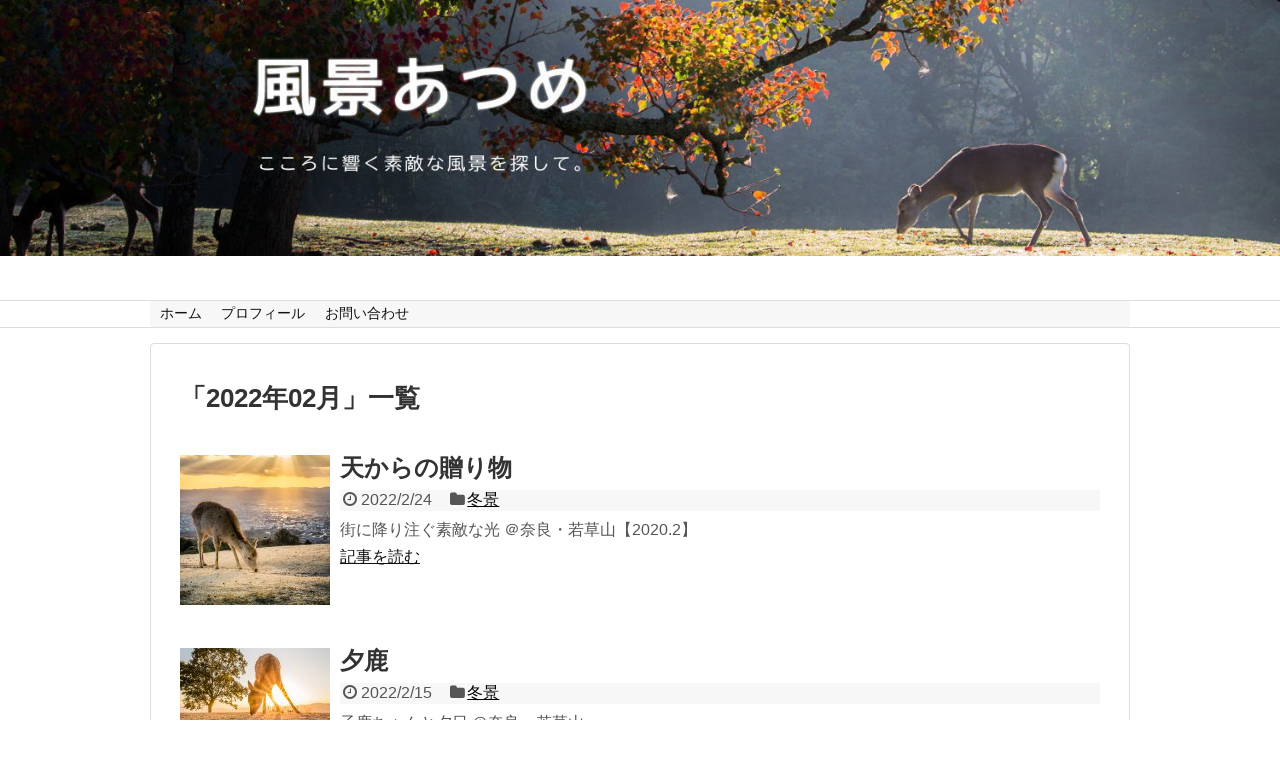

--- FILE ---
content_type: text/html; charset=UTF-8
request_url: https://fukei-atsume.com/2022/02/
body_size: 13313
content:
<!DOCTYPE html>
<html lang="ja">
<head>
<meta name="google-site-verification" content="kIhxT-GXTJGv--hfT9T0ajHzhbYmaGy83lKME7Tpa7U" />
<meta charset="UTF-8">
  <meta name="viewport" content="width=1280, maximum-scale=1, user-scalable=yes">
<link rel="alternate" type="application/rss+xml" title="風景あつめ【フォトブログ】 RSS Feed" href="https://fukei-atsume.com/feed/" />
<link rel="pingback" href="https://fukei-atsume.com/xmlrpc.php" />
<meta name="robots" content="noindex,follow">
<!-- OGP -->
<meta property="og:type" content="website">
<meta property="og:description" content="こころに響く素敵な風景を探して。">
<meta property="og:title" content="風景あつめ【フォトブログ】">
<meta property="og:url" content="https://fukei-atsume.com">
<meta property="og:site_name" content="風景あつめ【フォトブログ】">
<meta property="og:locale" content="ja_JP">
<!-- /OGP -->
<!-- Twitter Card -->
<meta name="twitter:card" content="summary">
<meta name="twitter:description" content="こころに響く素敵な風景を探して。">
<meta name="twitter:title" content="風景あつめ【フォトブログ】">
<meta name="twitter:url" content="https://fukei-atsume.com">
<meta name="twitter:domain" content="fukei-atsume.com">
<!-- /Twitter Card -->

<title>2022年2月  |  風景あつめ【フォトブログ】</title>
<meta name='robots' content='max-image-preview:large' />
	<style>img:is([sizes="auto" i], [sizes^="auto," i]) { contain-intrinsic-size: 3000px 1500px }</style>
	<link rel='dns-prefetch' href='//secure.gravatar.com' />
<link rel='dns-prefetch' href='//stats.wp.com' />
<link rel='dns-prefetch' href='//v0.wordpress.com' />
<link rel="alternate" type="application/rss+xml" title="風景あつめ【フォトブログ】 &raquo; フィード" href="https://fukei-atsume.com/feed/" />
<link rel="alternate" type="application/rss+xml" title="風景あつめ【フォトブログ】 &raquo; コメントフィード" href="https://fukei-atsume.com/comments/feed/" />
<script type="text/javascript" id="wpp-js" src="https://fukei-atsume.com/wp-content/plugins/wordpress-popular-posts/assets/js/wpp.min.js?ver=7.2.0" data-sampling="0" data-sampling-rate="100" data-api-url="https://fukei-atsume.com/wp-json/wordpress-popular-posts" data-post-id="0" data-token="89914ff1a4" data-lang="0" data-debug="0"></script>
<script type="text/javascript">
/* <![CDATA[ */
window._wpemojiSettings = {"baseUrl":"https:\/\/s.w.org\/images\/core\/emoji\/15.0.3\/72x72\/","ext":".png","svgUrl":"https:\/\/s.w.org\/images\/core\/emoji\/15.0.3\/svg\/","svgExt":".svg","source":{"concatemoji":"https:\/\/fukei-atsume.com\/wp-includes\/js\/wp-emoji-release.min.js"}};
/*! This file is auto-generated */
!function(i,n){var o,s,e;function c(e){try{var t={supportTests:e,timestamp:(new Date).valueOf()};sessionStorage.setItem(o,JSON.stringify(t))}catch(e){}}function p(e,t,n){e.clearRect(0,0,e.canvas.width,e.canvas.height),e.fillText(t,0,0);var t=new Uint32Array(e.getImageData(0,0,e.canvas.width,e.canvas.height).data),r=(e.clearRect(0,0,e.canvas.width,e.canvas.height),e.fillText(n,0,0),new Uint32Array(e.getImageData(0,0,e.canvas.width,e.canvas.height).data));return t.every(function(e,t){return e===r[t]})}function u(e,t,n){switch(t){case"flag":return n(e,"\ud83c\udff3\ufe0f\u200d\u26a7\ufe0f","\ud83c\udff3\ufe0f\u200b\u26a7\ufe0f")?!1:!n(e,"\ud83c\uddfa\ud83c\uddf3","\ud83c\uddfa\u200b\ud83c\uddf3")&&!n(e,"\ud83c\udff4\udb40\udc67\udb40\udc62\udb40\udc65\udb40\udc6e\udb40\udc67\udb40\udc7f","\ud83c\udff4\u200b\udb40\udc67\u200b\udb40\udc62\u200b\udb40\udc65\u200b\udb40\udc6e\u200b\udb40\udc67\u200b\udb40\udc7f");case"emoji":return!n(e,"\ud83d\udc26\u200d\u2b1b","\ud83d\udc26\u200b\u2b1b")}return!1}function f(e,t,n){var r="undefined"!=typeof WorkerGlobalScope&&self instanceof WorkerGlobalScope?new OffscreenCanvas(300,150):i.createElement("canvas"),a=r.getContext("2d",{willReadFrequently:!0}),o=(a.textBaseline="top",a.font="600 32px Arial",{});return e.forEach(function(e){o[e]=t(a,e,n)}),o}function t(e){var t=i.createElement("script");t.src=e,t.defer=!0,i.head.appendChild(t)}"undefined"!=typeof Promise&&(o="wpEmojiSettingsSupports",s=["flag","emoji"],n.supports={everything:!0,everythingExceptFlag:!0},e=new Promise(function(e){i.addEventListener("DOMContentLoaded",e,{once:!0})}),new Promise(function(t){var n=function(){try{var e=JSON.parse(sessionStorage.getItem(o));if("object"==typeof e&&"number"==typeof e.timestamp&&(new Date).valueOf()<e.timestamp+604800&&"object"==typeof e.supportTests)return e.supportTests}catch(e){}return null}();if(!n){if("undefined"!=typeof Worker&&"undefined"!=typeof OffscreenCanvas&&"undefined"!=typeof URL&&URL.createObjectURL&&"undefined"!=typeof Blob)try{var e="postMessage("+f.toString()+"("+[JSON.stringify(s),u.toString(),p.toString()].join(",")+"));",r=new Blob([e],{type:"text/javascript"}),a=new Worker(URL.createObjectURL(r),{name:"wpTestEmojiSupports"});return void(a.onmessage=function(e){c(n=e.data),a.terminate(),t(n)})}catch(e){}c(n=f(s,u,p))}t(n)}).then(function(e){for(var t in e)n.supports[t]=e[t],n.supports.everything=n.supports.everything&&n.supports[t],"flag"!==t&&(n.supports.everythingExceptFlag=n.supports.everythingExceptFlag&&n.supports[t]);n.supports.everythingExceptFlag=n.supports.everythingExceptFlag&&!n.supports.flag,n.DOMReady=!1,n.readyCallback=function(){n.DOMReady=!0}}).then(function(){return e}).then(function(){var e;n.supports.everything||(n.readyCallback(),(e=n.source||{}).concatemoji?t(e.concatemoji):e.wpemoji&&e.twemoji&&(t(e.twemoji),t(e.wpemoji)))}))}((window,document),window._wpemojiSettings);
/* ]]> */
</script>
<link rel='stylesheet' id='simplicity-style-css' href='https://fukei-atsume.com/wp-content/themes/simplicity2/style.css' type='text/css' media='all' />
<link rel='stylesheet' id='responsive-style-css' href='https://fukei-atsume.com/wp-content/themes/simplicity2/css/responsive-pc.css' type='text/css' media='all' />
<link rel='stylesheet' id='skin-style-css' href='https://fukei-atsume.com/wp-content/themes/simplicity2/skins/1culum/style.css' type='text/css' media='all' />
<link rel='stylesheet' id='font-awesome-style-css' href='https://fukei-atsume.com/wp-content/themes/simplicity2/webfonts/css/font-awesome.min.css' type='text/css' media='all' />
<link rel='stylesheet' id='icomoon-style-css' href='https://fukei-atsume.com/wp-content/themes/simplicity2/webfonts/icomoon/style.css' type='text/css' media='all' />
<link rel='stylesheet' id='extension-style-css' href='https://fukei-atsume.com/wp-content/themes/simplicity2/css/extension.css' type='text/css' media='all' />
<style id='extension-style-inline-css' type='text/css'>
#navi ul{border-width:0}#navi{background-color:;border:1px solid #ddd;border-width:1px 0}@media screen and (max-width:1110px){#navi{background-color:transparent}}#h-top{min-height:300px}#s{border-radius:25px}#s:focus{outline:0} #header{background-image:url(https://fukei-atsume.com/wp-content/uploads/2020/09/blog-title-header-1.jpg);background-position:0 0;background-size:100% auto;background-repeat:no-repeat}@media screen and (max-width:1110px){#navi{background-color:}} #header .alignleft{text-align:center;max-width:none}#h-top #site-title a{margin-right:0}#site-description{margin-right:0}#header .alignright{display:none} #sidebar{background-color:#fff;padding:5px 8px;border-radius:4px;border:1px solid #ddd}@media screen and (max-width:639px){.article br{display:block}}
</style>
<link rel='stylesheet' id='child-style-css' href='https://fukei-atsume.com/wp-content/themes/simplicity2-child/style.css' type='text/css' media='all' />
<link rel='stylesheet' id='print-style-css' href='https://fukei-atsume.com/wp-content/themes/simplicity2/css/print.css' type='text/css' media='print' />
<style id='wp-emoji-styles-inline-css' type='text/css'>

	img.wp-smiley, img.emoji {
		display: inline !important;
		border: none !important;
		box-shadow: none !important;
		height: 1em !important;
		width: 1em !important;
		margin: 0 0.07em !important;
		vertical-align: -0.1em !important;
		background: none !important;
		padding: 0 !important;
	}
</style>
<link rel='stylesheet' id='wp-block-library-css' href='https://fukei-atsume.com/wp-includes/css/dist/block-library/style.min.css' type='text/css' media='all' />
<link rel='stylesheet' id='mediaelement-css' href='https://fukei-atsume.com/wp-includes/js/mediaelement/mediaelementplayer-legacy.min.css' type='text/css' media='all' />
<link rel='stylesheet' id='wp-mediaelement-css' href='https://fukei-atsume.com/wp-includes/js/mediaelement/wp-mediaelement.min.css' type='text/css' media='all' />
<style id='jetpack-sharing-buttons-style-inline-css' type='text/css'>
.jetpack-sharing-buttons__services-list{display:flex;flex-direction:row;flex-wrap:wrap;gap:0;list-style-type:none;margin:5px;padding:0}.jetpack-sharing-buttons__services-list.has-small-icon-size{font-size:12px}.jetpack-sharing-buttons__services-list.has-normal-icon-size{font-size:16px}.jetpack-sharing-buttons__services-list.has-large-icon-size{font-size:24px}.jetpack-sharing-buttons__services-list.has-huge-icon-size{font-size:36px}@media print{.jetpack-sharing-buttons__services-list{display:none!important}}.editor-styles-wrapper .wp-block-jetpack-sharing-buttons{gap:0;padding-inline-start:0}ul.jetpack-sharing-buttons__services-list.has-background{padding:1.25em 2.375em}
</style>
<style id='classic-theme-styles-inline-css' type='text/css'>
/*! This file is auto-generated */
.wp-block-button__link{color:#fff;background-color:#32373c;border-radius:9999px;box-shadow:none;text-decoration:none;padding:calc(.667em + 2px) calc(1.333em + 2px);font-size:1.125em}.wp-block-file__button{background:#32373c;color:#fff;text-decoration:none}
</style>
<style id='global-styles-inline-css' type='text/css'>
:root{--wp--preset--aspect-ratio--square: 1;--wp--preset--aspect-ratio--4-3: 4/3;--wp--preset--aspect-ratio--3-4: 3/4;--wp--preset--aspect-ratio--3-2: 3/2;--wp--preset--aspect-ratio--2-3: 2/3;--wp--preset--aspect-ratio--16-9: 16/9;--wp--preset--aspect-ratio--9-16: 9/16;--wp--preset--color--black: #000000;--wp--preset--color--cyan-bluish-gray: #abb8c3;--wp--preset--color--white: #ffffff;--wp--preset--color--pale-pink: #f78da7;--wp--preset--color--vivid-red: #cf2e2e;--wp--preset--color--luminous-vivid-orange: #ff6900;--wp--preset--color--luminous-vivid-amber: #fcb900;--wp--preset--color--light-green-cyan: #7bdcb5;--wp--preset--color--vivid-green-cyan: #00d084;--wp--preset--color--pale-cyan-blue: #8ed1fc;--wp--preset--color--vivid-cyan-blue: #0693e3;--wp--preset--color--vivid-purple: #9b51e0;--wp--preset--gradient--vivid-cyan-blue-to-vivid-purple: linear-gradient(135deg,rgba(6,147,227,1) 0%,rgb(155,81,224) 100%);--wp--preset--gradient--light-green-cyan-to-vivid-green-cyan: linear-gradient(135deg,rgb(122,220,180) 0%,rgb(0,208,130) 100%);--wp--preset--gradient--luminous-vivid-amber-to-luminous-vivid-orange: linear-gradient(135deg,rgba(252,185,0,1) 0%,rgba(255,105,0,1) 100%);--wp--preset--gradient--luminous-vivid-orange-to-vivid-red: linear-gradient(135deg,rgba(255,105,0,1) 0%,rgb(207,46,46) 100%);--wp--preset--gradient--very-light-gray-to-cyan-bluish-gray: linear-gradient(135deg,rgb(238,238,238) 0%,rgb(169,184,195) 100%);--wp--preset--gradient--cool-to-warm-spectrum: linear-gradient(135deg,rgb(74,234,220) 0%,rgb(151,120,209) 20%,rgb(207,42,186) 40%,rgb(238,44,130) 60%,rgb(251,105,98) 80%,rgb(254,248,76) 100%);--wp--preset--gradient--blush-light-purple: linear-gradient(135deg,rgb(255,206,236) 0%,rgb(152,150,240) 100%);--wp--preset--gradient--blush-bordeaux: linear-gradient(135deg,rgb(254,205,165) 0%,rgb(254,45,45) 50%,rgb(107,0,62) 100%);--wp--preset--gradient--luminous-dusk: linear-gradient(135deg,rgb(255,203,112) 0%,rgb(199,81,192) 50%,rgb(65,88,208) 100%);--wp--preset--gradient--pale-ocean: linear-gradient(135deg,rgb(255,245,203) 0%,rgb(182,227,212) 50%,rgb(51,167,181) 100%);--wp--preset--gradient--electric-grass: linear-gradient(135deg,rgb(202,248,128) 0%,rgb(113,206,126) 100%);--wp--preset--gradient--midnight: linear-gradient(135deg,rgb(2,3,129) 0%,rgb(40,116,252) 100%);--wp--preset--font-size--small: 13px;--wp--preset--font-size--medium: 20px;--wp--preset--font-size--large: 36px;--wp--preset--font-size--x-large: 42px;--wp--preset--spacing--20: 0.44rem;--wp--preset--spacing--30: 0.67rem;--wp--preset--spacing--40: 1rem;--wp--preset--spacing--50: 1.5rem;--wp--preset--spacing--60: 2.25rem;--wp--preset--spacing--70: 3.38rem;--wp--preset--spacing--80: 5.06rem;--wp--preset--shadow--natural: 6px 6px 9px rgba(0, 0, 0, 0.2);--wp--preset--shadow--deep: 12px 12px 50px rgba(0, 0, 0, 0.4);--wp--preset--shadow--sharp: 6px 6px 0px rgba(0, 0, 0, 0.2);--wp--preset--shadow--outlined: 6px 6px 0px -3px rgba(255, 255, 255, 1), 6px 6px rgba(0, 0, 0, 1);--wp--preset--shadow--crisp: 6px 6px 0px rgba(0, 0, 0, 1);}:where(.is-layout-flex){gap: 0.5em;}:where(.is-layout-grid){gap: 0.5em;}body .is-layout-flex{display: flex;}.is-layout-flex{flex-wrap: wrap;align-items: center;}.is-layout-flex > :is(*, div){margin: 0;}body .is-layout-grid{display: grid;}.is-layout-grid > :is(*, div){margin: 0;}:where(.wp-block-columns.is-layout-flex){gap: 2em;}:where(.wp-block-columns.is-layout-grid){gap: 2em;}:where(.wp-block-post-template.is-layout-flex){gap: 1.25em;}:where(.wp-block-post-template.is-layout-grid){gap: 1.25em;}.has-black-color{color: var(--wp--preset--color--black) !important;}.has-cyan-bluish-gray-color{color: var(--wp--preset--color--cyan-bluish-gray) !important;}.has-white-color{color: var(--wp--preset--color--white) !important;}.has-pale-pink-color{color: var(--wp--preset--color--pale-pink) !important;}.has-vivid-red-color{color: var(--wp--preset--color--vivid-red) !important;}.has-luminous-vivid-orange-color{color: var(--wp--preset--color--luminous-vivid-orange) !important;}.has-luminous-vivid-amber-color{color: var(--wp--preset--color--luminous-vivid-amber) !important;}.has-light-green-cyan-color{color: var(--wp--preset--color--light-green-cyan) !important;}.has-vivid-green-cyan-color{color: var(--wp--preset--color--vivid-green-cyan) !important;}.has-pale-cyan-blue-color{color: var(--wp--preset--color--pale-cyan-blue) !important;}.has-vivid-cyan-blue-color{color: var(--wp--preset--color--vivid-cyan-blue) !important;}.has-vivid-purple-color{color: var(--wp--preset--color--vivid-purple) !important;}.has-black-background-color{background-color: var(--wp--preset--color--black) !important;}.has-cyan-bluish-gray-background-color{background-color: var(--wp--preset--color--cyan-bluish-gray) !important;}.has-white-background-color{background-color: var(--wp--preset--color--white) !important;}.has-pale-pink-background-color{background-color: var(--wp--preset--color--pale-pink) !important;}.has-vivid-red-background-color{background-color: var(--wp--preset--color--vivid-red) !important;}.has-luminous-vivid-orange-background-color{background-color: var(--wp--preset--color--luminous-vivid-orange) !important;}.has-luminous-vivid-amber-background-color{background-color: var(--wp--preset--color--luminous-vivid-amber) !important;}.has-light-green-cyan-background-color{background-color: var(--wp--preset--color--light-green-cyan) !important;}.has-vivid-green-cyan-background-color{background-color: var(--wp--preset--color--vivid-green-cyan) !important;}.has-pale-cyan-blue-background-color{background-color: var(--wp--preset--color--pale-cyan-blue) !important;}.has-vivid-cyan-blue-background-color{background-color: var(--wp--preset--color--vivid-cyan-blue) !important;}.has-vivid-purple-background-color{background-color: var(--wp--preset--color--vivid-purple) !important;}.has-black-border-color{border-color: var(--wp--preset--color--black) !important;}.has-cyan-bluish-gray-border-color{border-color: var(--wp--preset--color--cyan-bluish-gray) !important;}.has-white-border-color{border-color: var(--wp--preset--color--white) !important;}.has-pale-pink-border-color{border-color: var(--wp--preset--color--pale-pink) !important;}.has-vivid-red-border-color{border-color: var(--wp--preset--color--vivid-red) !important;}.has-luminous-vivid-orange-border-color{border-color: var(--wp--preset--color--luminous-vivid-orange) !important;}.has-luminous-vivid-amber-border-color{border-color: var(--wp--preset--color--luminous-vivid-amber) !important;}.has-light-green-cyan-border-color{border-color: var(--wp--preset--color--light-green-cyan) !important;}.has-vivid-green-cyan-border-color{border-color: var(--wp--preset--color--vivid-green-cyan) !important;}.has-pale-cyan-blue-border-color{border-color: var(--wp--preset--color--pale-cyan-blue) !important;}.has-vivid-cyan-blue-border-color{border-color: var(--wp--preset--color--vivid-cyan-blue) !important;}.has-vivid-purple-border-color{border-color: var(--wp--preset--color--vivid-purple) !important;}.has-vivid-cyan-blue-to-vivid-purple-gradient-background{background: var(--wp--preset--gradient--vivid-cyan-blue-to-vivid-purple) !important;}.has-light-green-cyan-to-vivid-green-cyan-gradient-background{background: var(--wp--preset--gradient--light-green-cyan-to-vivid-green-cyan) !important;}.has-luminous-vivid-amber-to-luminous-vivid-orange-gradient-background{background: var(--wp--preset--gradient--luminous-vivid-amber-to-luminous-vivid-orange) !important;}.has-luminous-vivid-orange-to-vivid-red-gradient-background{background: var(--wp--preset--gradient--luminous-vivid-orange-to-vivid-red) !important;}.has-very-light-gray-to-cyan-bluish-gray-gradient-background{background: var(--wp--preset--gradient--very-light-gray-to-cyan-bluish-gray) !important;}.has-cool-to-warm-spectrum-gradient-background{background: var(--wp--preset--gradient--cool-to-warm-spectrum) !important;}.has-blush-light-purple-gradient-background{background: var(--wp--preset--gradient--blush-light-purple) !important;}.has-blush-bordeaux-gradient-background{background: var(--wp--preset--gradient--blush-bordeaux) !important;}.has-luminous-dusk-gradient-background{background: var(--wp--preset--gradient--luminous-dusk) !important;}.has-pale-ocean-gradient-background{background: var(--wp--preset--gradient--pale-ocean) !important;}.has-electric-grass-gradient-background{background: var(--wp--preset--gradient--electric-grass) !important;}.has-midnight-gradient-background{background: var(--wp--preset--gradient--midnight) !important;}.has-small-font-size{font-size: var(--wp--preset--font-size--small) !important;}.has-medium-font-size{font-size: var(--wp--preset--font-size--medium) !important;}.has-large-font-size{font-size: var(--wp--preset--font-size--large) !important;}.has-x-large-font-size{font-size: var(--wp--preset--font-size--x-large) !important;}
:where(.wp-block-post-template.is-layout-flex){gap: 1.25em;}:where(.wp-block-post-template.is-layout-grid){gap: 1.25em;}
:where(.wp-block-columns.is-layout-flex){gap: 2em;}:where(.wp-block-columns.is-layout-grid){gap: 2em;}
:root :where(.wp-block-pullquote){font-size: 1.5em;line-height: 1.6;}
</style>
<link rel='stylesheet' id='contact-form-7-css' href='https://fukei-atsume.com/wp-content/plugins/contact-form-7/includes/css/styles.css' type='text/css' media='all' />
<link rel='stylesheet' id='ctf_styles-css' href='https://fukei-atsume.com/wp-content/plugins/custom-twitter-feeds/css/ctf-styles.min.css' type='text/css' media='all' />
<link rel='stylesheet' id='wordpress-popular-posts-css-css' href='https://fukei-atsume.com/wp-content/plugins/wordpress-popular-posts/assets/css/wpp.css' type='text/css' media='all' />
<link rel='stylesheet' id='fancybox-css' href='https://fukei-atsume.com/wp-content/plugins/easy-fancybox/fancybox/1.5.4/jquery.fancybox.min.css' type='text/css' media='screen' />
<style id='fancybox-inline-css' type='text/css'>
#fancybox-outer{background:#ffffff}#fancybox-content{background:#ffffff;border-color:#ffffff;color:#000000;}#fancybox-title,#fancybox-title-float-main{color:#fff}
</style>
<script type="text/javascript" src="https://fukei-atsume.com/wp-includes/js/jquery/jquery.min.js" id="jquery-core-js"></script>
<script type="text/javascript" src="https://fukei-atsume.com/wp-includes/js/jquery/jquery-migrate.min.js" id="jquery-migrate-js"></script>
	<style>img#wpstats{display:none}</style>
		            <style id="wpp-loading-animation-styles">@-webkit-keyframes bgslide{from{background-position-x:0}to{background-position-x:-200%}}@keyframes bgslide{from{background-position-x:0}to{background-position-x:-200%}}.wpp-widget-block-placeholder,.wpp-shortcode-placeholder{margin:0 auto;width:60px;height:3px;background:#dd3737;background:linear-gradient(90deg,#dd3737 0%,#571313 10%,#dd3737 100%);background-size:200% auto;border-radius:3px;-webkit-animation:bgslide 1s infinite linear;animation:bgslide 1s infinite linear}</style>
            <link rel="shortcut icon" type="image/x-icon" href="http://fukei-atsume.com/wp-content/uploads/2017/06/favicon.ico" />

<!-- Jetpack Open Graph Tags -->
<meta property="og:type" content="website" />
<meta property="og:title" content="2022年2月  |  風景あつめ【フォトブログ】" />
<meta property="og:site_name" content="風景あつめ【フォトブログ】" />
<meta property="og:image" content="https://fukei-atsume.com/wp-content/uploads/2020/06/cropped-ff7ff3be4fedce6710ef7be97c67e55e-1.png" />
<meta property="og:image:width" content="512" />
<meta property="og:image:height" content="512" />
<meta property="og:image:alt" content="風景あつめ　サイトアイコン" />
<meta property="og:locale" content="ja_JP" />

<!-- End Jetpack Open Graph Tags -->
<link rel="icon" href="https://fukei-atsume.com/wp-content/uploads/2020/06/cropped-ff7ff3be4fedce6710ef7be97c67e55e-1-32x32.png" sizes="32x32" />
<link rel="icon" href="https://fukei-atsume.com/wp-content/uploads/2020/06/cropped-ff7ff3be4fedce6710ef7be97c67e55e-1-192x192.png" sizes="192x192" />
<link rel="apple-touch-icon" href="https://fukei-atsume.com/wp-content/uploads/2020/06/cropped-ff7ff3be4fedce6710ef7be97c67e55e-1-180x180.png" />
<meta name="msapplication-TileImage" content="https://fukei-atsume.com/wp-content/uploads/2020/06/cropped-ff7ff3be4fedce6710ef7be97c67e55e-1-270x270.png" />
		<style type="text/css" id="wp-custom-css">
			/*
ここに独自の CSS を追加することができます。

詳しくは上のヘルプアイコンをクリックしてください。
*/
/*サイトタイトルの非表示*/
#site-title, #site-description {
  display: none;
}
/* キャッチフレーズの非表示 */
#site-description{
display:none;
}
/*ブログ幅変更*/
#header-in, #navi-in, #body-in, #footer-in{
  width: 980px;
}
#main {
  width: 980px;
}
		</style>
		</head>
  <body class="archive date" itemscope itemtype="http://schema.org/WebPage">
    <div id="container">

      <!-- header -->
      <header itemscope itemtype="http://schema.org/WPHeader">
        <div id="header" class="clearfix">
          <div id="header-in">

                        <div id="h-top">
              <!-- モバイルメニュー表示用のボタン -->
<div id="mobile-menu">
  <a id="mobile-menu-toggle" href="#"><span class="fa fa-bars fa-2x"></span></a>
</div>

              <div class="alignleft top-title-catchphrase">
                <!-- サイトのタイトル -->
<p id="site-title" itemscope itemtype="http://schema.org/Organization">
  <a href="https://fukei-atsume.com/">風景あつめ【フォトブログ】</a></p>
<!-- サイトの概要 -->
<p id="site-description">
  こころに響く素敵な風景を探して。</p>
              </div>

              <div class="alignright top-sns-follows">
                                                              </div>

            </div><!-- /#h-top -->
          </div><!-- /#header-in -->
        </div><!-- /#header -->
      </header>

      <!-- Navigation -->
<nav itemscope itemtype="http://schema.org/SiteNavigationElement">
  <div id="navi">
      	<div id="navi-in">
      <div class="menu-%e3%83%97%e3%83%ad%e3%83%95%e3%82%a3%e3%83%bc%e3%83%ab-container"><ul id="menu-%e3%83%97%e3%83%ad%e3%83%95%e3%82%a3%e3%83%bc%e3%83%ab" class="menu"><li id="menu-item-97" class="menu-item menu-item-type-custom menu-item-object-custom menu-item-home menu-item-97"><a href="https://fukei-atsume.com/">ホーム</a></li>
<li id="menu-item-93" class="menu-item menu-item-type-post_type menu-item-object-page menu-item-93"><a href="https://fukei-atsume.com/profile/">プロフィール</a></li>
<li id="menu-item-96" class="menu-item menu-item-type-post_type menu-item-object-page menu-item-96"><a href="https://fukei-atsume.com/contact/">お問い合わせ</a></li>
</ul></div>    </div><!-- /#navi-in -->
  </div><!-- /#navi -->
</nav>
<!-- /Navigation -->
      <!-- 本体部分 -->
      <div id="body">
        <div id="body-in" class="cf">

          
          <!-- main -->
          <main itemscope itemprop="mainContentOfPage">
            <div id="main" itemscope itemtype="http://schema.org/Blog">



  <h1 id="archive-title"><span class="archive-title-pb">「</span><span class="archive-title-text">2022年02月</span><span class="archive-title-pa">」</span><span class="archive-title-list-text">一覧</span></h1>






<div id="list">
<!-- 記事一覧 -->
<article id="post-4250" class="entry cf entry-card post-4250 post type-post status-publish format-standard has-post-thumbnail category-121">
  <figure class="entry-thumb">
                  <a href="https://fukei-atsume.com/tenkaranookurimono/" class="entry-image entry-image-link" title="天からの贈り物"><img width="150" height="150" src="https://fukei-atsume.com/wp-content/uploads/2022/02/IMG_6215-2-150x150.jpg" class="entry-thumnail wp-post-image" alt="" decoding="async" srcset="https://fukei-atsume.com/wp-content/uploads/2022/02/IMG_6215-2-150x150.jpg 150w, https://fukei-atsume.com/wp-content/uploads/2022/02/IMG_6215-2-100x100.jpg 100w" sizes="(max-width: 150px) 100vw, 150px" /></a>
            </figure><!-- /.entry-thumb -->

  <div class="entry-card-content">
  <header>
    <h2><a href="https://fukei-atsume.com/tenkaranookurimono/" class="entry-title entry-title-link" title="天からの贈り物">天からの贈り物</a></h2>
    <p class="post-meta">
            <span class="post-date"><span class="fa fa-clock-o fa-fw"></span><span class="published">2022/2/24</span></span>
      
      <span class="category"><span class="fa fa-folder fa-fw"></span><a href="https://fukei-atsume.com/category/%e5%86%ac%e6%99%af/" rel="category tag">冬景</a></span>

      
      
    </p><!-- /.post-meta -->
      </header>
  <p class="entry-snippet">




街に降り注ぐ素敵な光



＠奈良・若草山【2020.2】
</p>

    <footer>
    <p class="entry-read"><a href="https://fukei-atsume.com/tenkaranookurimono/" class="entry-read-link">記事を読む</a></p>
  </footer>
  
</div><!-- /.entry-card-content -->
</article><article id="post-4247" class="entry cf entry-card post-4247 post type-post status-publish format-standard has-post-thumbnail category-121 tag-yukei">
  <figure class="entry-thumb">
                  <a href="https://fukei-atsume.com/yushika/" class="entry-image entry-image-link" title="夕鹿"><img width="150" height="150" src="https://fukei-atsume.com/wp-content/uploads/2022/02/IMG_3854-2-150x150.jpg" class="entry-thumnail wp-post-image" alt="" decoding="async" srcset="https://fukei-atsume.com/wp-content/uploads/2022/02/IMG_3854-2-150x150.jpg 150w, https://fukei-atsume.com/wp-content/uploads/2022/02/IMG_3854-2-100x100.jpg 100w" sizes="(max-width: 150px) 100vw, 150px" /></a>
            </figure><!-- /.entry-thumb -->

  <div class="entry-card-content">
  <header>
    <h2><a href="https://fukei-atsume.com/yushika/" class="entry-title entry-title-link" title="夕鹿">夕鹿</a></h2>
    <p class="post-meta">
            <span class="post-date"><span class="fa fa-clock-o fa-fw"></span><span class="published">2022/2/15</span></span>
      
      <span class="category"><span class="fa fa-folder fa-fw"></span><a href="https://fukei-atsume.com/category/%e5%86%ac%e6%99%af/" rel="category tag">冬景</a></span>

      
      
    </p><!-- /.post-meta -->
      </header>
  <p class="entry-snippet">




子鹿ちゃんと夕日



＠奈良・若草山
</p>

    <footer>
    <p class="entry-read"><a href="https://fukei-atsume.com/yushika/" class="entry-read-link">記事を読む</a></p>
  </footer>
  
</div><!-- /.entry-card-content -->
</article><article id="post-4244" class="entry cf entry-card post-4244 post type-post status-publish format-standard has-post-thumbnail category-121 tag-7">
  <figure class="entry-thumb">
                  <a href="https://fukei-atsume.com/samukutemotsumetakutemo/" class="entry-image entry-image-link" title="寒くても冷たくても"><img width="150" height="150" src="https://fukei-atsume.com/wp-content/uploads/2022/02/IMG_6983-2-150x150.jpg" class="entry-thumnail wp-post-image" alt="" decoding="async" srcset="https://fukei-atsume.com/wp-content/uploads/2022/02/IMG_6983-2-150x150.jpg 150w, https://fukei-atsume.com/wp-content/uploads/2022/02/IMG_6983-2-100x100.jpg 100w" sizes="(max-width: 150px) 100vw, 150px" /></a>
            </figure><!-- /.entry-thumb -->

  <div class="entry-card-content">
  <header>
    <h2><a href="https://fukei-atsume.com/samukutemotsumetakutemo/" class="entry-title entry-title-link" title="寒くても冷たくても">寒くても冷たくても</a></h2>
    <p class="post-meta">
            <span class="post-date"><span class="fa fa-clock-o fa-fw"></span><span class="published">2022/2/7</span></span>
      
      <span class="category"><span class="fa fa-folder fa-fw"></span><a href="https://fukei-atsume.com/category/%e5%86%ac%e6%99%af/" rel="category tag">冬景</a></span>

      
      
    </p><!-- /.post-meta -->
      </header>
  <p class="entry-snippet">




冷たい空気を優しく包む真冬の朝陽



＠奈良公園
</p>

    <footer>
    <p class="entry-read"><a href="https://fukei-atsume.com/samukutemotsumetakutemo/" class="entry-read-link">記事を読む</a></p>
  </footer>
  
</div><!-- /.entry-card-content -->
</article><article id="post-4241" class="entry cf entry-card post-4241 post type-post status-publish format-standard has-post-thumbnail category-121 tag-7">
  <figure class="entry-thumb">
                  <a href="https://fukei-atsume.com/onko/" class="entry-image entry-image-link" title="温光"><img width="150" height="150" src="https://fukei-atsume.com/wp-content/uploads/2022/02/IMG_6907-2-150x150.jpg" class="entry-thumnail wp-post-image" alt="" decoding="async" loading="lazy" srcset="https://fukei-atsume.com/wp-content/uploads/2022/02/IMG_6907-2-150x150.jpg 150w, https://fukei-atsume.com/wp-content/uploads/2022/02/IMG_6907-2-100x100.jpg 100w" sizes="auto, (max-width: 150px) 100vw, 150px" /></a>
            </figure><!-- /.entry-thumb -->

  <div class="entry-card-content">
  <header>
    <h2><a href="https://fukei-atsume.com/onko/" class="entry-title entry-title-link" title="温光">温光</a></h2>
    <p class="post-meta">
            <span class="post-date"><span class="fa fa-clock-o fa-fw"></span><span class="published">2022/2/2</span></span>
      
      <span class="category"><span class="fa fa-folder fa-fw"></span><a href="https://fukei-atsume.com/category/%e5%86%ac%e6%99%af/" rel="category tag">冬景</a></span>

      
      
    </p><!-- /.post-meta -->
      </header>
  <p class="entry-snippet">




真冬をあたためる朝の光



＠奈良公園
</p>

    <footer>
    <p class="entry-read"><a href="https://fukei-atsume.com/onko/" class="entry-read-link">記事を読む</a></p>
  </footer>
  
</div><!-- /.entry-card-content -->
</article>  <div class="clear"></div>
</div><!-- /#list -->

  <!-- 文章下広告 -->
                  


            </div><!-- /#main -->
          </main>
        <!-- sidebar -->
<div id="sidebar" role="complementary">
    
  <div id="sidebar-widget">
  <!-- ウイジェット -->
  <aside id="text-6" class="widget widget_text">			<div class="textwidget"><p><b><DIV align="center"><span class="shadowbox">当サイトの内容、テキスト、画像等の無断転載・無断使用を固く禁じます。<br clear="left" /></span><br />
Unauthorized copying prohibited.</DIV></b></p>
</div>
		</aside><aside id="text-13" class="widget widget_text">			<div class="textwidget"><div align="center"><a href="https://fukei-atsume.com/">ホームへ戻る</a></div>
</div>
		</aside>  </div>

  
</div><!-- /#sidebar -->
        </div><!-- /#body-in -->
      </div><!-- /#body -->

      <!-- footer -->
      <footer itemscope itemtype="http://schema.org/WPFooter">
        <div id="footer" class="main-footer">
          <div id="footer-in">

                        <div id="footer-widget">
               <div class="footer-left">
               <aside id="text-8" class="widget widget_text"><h3 class="footer_widget_title">このブログについて</h3>			<div class="textwidget"><p>まだ見ぬ素敵な風景をどこまでも追い求め続けていきます。そして、出逢った風景たちをここにコレクションしていこうと思います。</p>
</div>
		</aside><aside id="text-5" class="widget widget_text">			<div class="textwidget"><p><a href="http://fukei-atsume.com/profile/">➡プロフィールはコチラ</a></p>
<p><a href="http://fukei-atsume.com/contact/">➡お問い合わせはコチラ</a><br />
<br /></br></p>
</div>
		</aside><aside id="text-12" class="widget widget_text"><h3 class="footer_widget_title">SNS</h3>			<div class="textwidget"><p>─　twitter　─</p>
</div>
		</aside><aside id="text-10" class="widget widget_text">			<div class="textwidget"><p><a class="twitter-follow-button" href="https://twitter.com/yuno0125a" data-show-count="false">Follow @yuno0125a</a> <script>!function(d,s,id){var js,fjs=d.getElementsByTagName(s)[0],p=/^http:/.test(d.location)?'http':'https';if(!d.getElementById(id)){js=d.createElement(s);js.id=id;js.src=p+'://platform.twitter.com/widgets.js';fjs.parentNode.insertBefore(js,fjs);}}(document, 'script', 'twitter-wjs');</script></p>
</div>
		</aside><aside id="block-4" class="widget widget_block widget_text">
<p>─　instagram　─</p>
</aside><aside id="block-3" class="widget widget_block widget_text">
<p><a href="https://www.instagram.com/yuno0125/"><a href="https://www.instagram.com/yuno0125/#">yuno0125</a></a></p>
</aside>               </div>
               <div class="footer-center">
               <aside id="new_entries-2" class="widget widget_new_entries"><h3 class="footer_widget_title">新着記事</h3><ul class="new-entrys">
<li class="new-entry">
  <div class="new-entry-thumb">
      <a href="https://fukei-atsume.com/post-4478/" class="new-entry-image" title="一緒に"><img width="100" height="100" src="https://fukei-atsume.com/wp-content/uploads/2024/12/1P6A6730-2-100x100.jpg" class="attachment-thumb100 size-thumb100 wp-post-image" alt="" decoding="async" loading="lazy" srcset="https://fukei-atsume.com/wp-content/uploads/2024/12/1P6A6730-2-100x100.jpg 100w, https://fukei-atsume.com/wp-content/uploads/2024/12/1P6A6730-2-150x150.jpg 150w" sizes="auto, (max-width: 100px) 100vw, 100px" /></a>
    </div><!-- /.new-entry-thumb -->

  <div class="new-entry-content">
    <a href="https://fukei-atsume.com/post-4478/" class="new-entry-title" title="一緒に">一緒に</a>
  </div><!-- /.new-entry-content -->

</li><!-- /.new-entry -->
<li class="new-entry">
  <div class="new-entry-thumb">
      <a href="https://fukei-atsume.com/post-4475/" class="new-entry-image" title="移ろいゆくもの"><img width="100" height="100" src="https://fukei-atsume.com/wp-content/uploads/2024/11/1P6A6191-2-100x100.jpg" class="attachment-thumb100 size-thumb100 wp-post-image" alt="" decoding="async" loading="lazy" srcset="https://fukei-atsume.com/wp-content/uploads/2024/11/1P6A6191-2-100x100.jpg 100w, https://fukei-atsume.com/wp-content/uploads/2024/11/1P6A6191-2-150x150.jpg 150w" sizes="auto, (max-width: 100px) 100vw, 100px" /></a>
    </div><!-- /.new-entry-thumb -->

  <div class="new-entry-content">
    <a href="https://fukei-atsume.com/post-4475/" class="new-entry-title" title="移ろいゆくもの">移ろいゆくもの</a>
  </div><!-- /.new-entry-content -->

</li><!-- /.new-entry -->
<li class="new-entry">
  <div class="new-entry-thumb">
      <a href="https://fukei-atsume.com/post-4471/" class="new-entry-image" title="爽秋"><img width="100" height="100" src="https://fukei-atsume.com/wp-content/uploads/2024/11/1P6A6883-2-100x100.jpg" class="attachment-thumb100 size-thumb100 wp-post-image" alt="" decoding="async" loading="lazy" srcset="https://fukei-atsume.com/wp-content/uploads/2024/11/1P6A6883-2-100x100.jpg 100w, https://fukei-atsume.com/wp-content/uploads/2024/11/1P6A6883-2-150x150.jpg 150w" sizes="auto, (max-width: 100px) 100vw, 100px" /></a>
    </div><!-- /.new-entry-thumb -->

  <div class="new-entry-content">
    <a href="https://fukei-atsume.com/post-4471/" class="new-entry-title" title="爽秋">爽秋</a>
  </div><!-- /.new-entry-content -->

</li><!-- /.new-entry -->
<li class="new-entry">
  <div class="new-entry-thumb">
      <a href="https://fukei-atsume.com/post-4467/" class="new-entry-image" title="美相"><img width="100" height="100" src="https://fukei-atsume.com/wp-content/uploads/2024/11/1P6A6153-3-100x100.jpg" class="attachment-thumb100 size-thumb100 wp-post-image" alt="" decoding="async" loading="lazy" srcset="https://fukei-atsume.com/wp-content/uploads/2024/11/1P6A6153-3-100x100.jpg 100w, https://fukei-atsume.com/wp-content/uploads/2024/11/1P6A6153-3-150x150.jpg 150w" sizes="auto, (max-width: 100px) 100vw, 100px" /></a>
    </div><!-- /.new-entry-thumb -->

  <div class="new-entry-content">
    <a href="https://fukei-atsume.com/post-4467/" class="new-entry-title" title="美相">美相</a>
  </div><!-- /.new-entry-content -->

</li><!-- /.new-entry -->
<li class="new-entry">
  <div class="new-entry-thumb">
      <a href="https://fukei-atsume.com/post-4464/" class="new-entry-image" title="決闘"><img width="100" height="100" src="https://fukei-atsume.com/wp-content/uploads/2024/11/1P6A6234-2-100x100.jpg" class="attachment-thumb100 size-thumb100 wp-post-image" alt="" decoding="async" loading="lazy" srcset="https://fukei-atsume.com/wp-content/uploads/2024/11/1P6A6234-2-100x100.jpg 100w, https://fukei-atsume.com/wp-content/uploads/2024/11/1P6A6234-2-150x150.jpg 150w" sizes="auto, (max-width: 100px) 100vw, 100px" /></a>
    </div><!-- /.new-entry-thumb -->

  <div class="new-entry-content">
    <a href="https://fukei-atsume.com/post-4464/" class="new-entry-title" title="決闘">決闘</a>
  </div><!-- /.new-entry-content -->

</li><!-- /.new-entry -->
</ul>
<div class="clear"></div>
</aside>      <aside id="top-posts-2" class="widget widget_top-posts"><h3 class="footer_widget_title">人気記事</h3><ul class='widgets-list-layout no-grav'>
<li><a href="https://fukei-atsume.com/shindo-yakei/" title="【山梨】新道峠・富士山＆夜景撮影" class="bump-view" data-bump-view="tp"><img loading="lazy" width="40" height="40" src="https://i0.wp.com/fukei-atsume.com/wp-content/uploads/2018/11/IMG_0216.jpg?resize=40%2C40&#038;ssl=1" srcset="https://i0.wp.com/fukei-atsume.com/wp-content/uploads/2018/11/IMG_0216.jpg?resize=40%2C40&amp;ssl=1 1x, https://i0.wp.com/fukei-atsume.com/wp-content/uploads/2018/11/IMG_0216.jpg?resize=60%2C60&amp;ssl=1 1.5x, https://i0.wp.com/fukei-atsume.com/wp-content/uploads/2018/11/IMG_0216.jpg?resize=80%2C80&amp;ssl=1 2x, https://i0.wp.com/fukei-atsume.com/wp-content/uploads/2018/11/IMG_0216.jpg?resize=120%2C120&amp;ssl=1 3x, https://i0.wp.com/fukei-atsume.com/wp-content/uploads/2018/11/IMG_0216.jpg?resize=160%2C160&amp;ssl=1 4x" alt="【山梨】新道峠・富士山＆夜景撮影" data-pin-nopin="true" class="widgets-list-layout-blavatar" /></a><div class="widgets-list-layout-links">
								<a href="https://fukei-atsume.com/shindo-yakei/" title="【山梨】新道峠・富士山＆夜景撮影" class="bump-view" data-bump-view="tp">【山梨】新道峠・富士山＆夜景撮影</a>
							</div>
							</li><li><a href="https://fukei-atsume.com/pink-moon/" title="Pink Moon" class="bump-view" data-bump-view="tp"><img loading="lazy" width="40" height="40" src="https://i0.wp.com/fukei-atsume.com/wp-content/uploads/2019/04/IMG_0886.jpg?resize=40%2C40&#038;ssl=1" srcset="https://i0.wp.com/fukei-atsume.com/wp-content/uploads/2019/04/IMG_0886.jpg?resize=40%2C40&amp;ssl=1 1x, https://i0.wp.com/fukei-atsume.com/wp-content/uploads/2019/04/IMG_0886.jpg?resize=60%2C60&amp;ssl=1 1.5x, https://i0.wp.com/fukei-atsume.com/wp-content/uploads/2019/04/IMG_0886.jpg?resize=80%2C80&amp;ssl=1 2x, https://i0.wp.com/fukei-atsume.com/wp-content/uploads/2019/04/IMG_0886.jpg?resize=120%2C120&amp;ssl=1 3x, https://i0.wp.com/fukei-atsume.com/wp-content/uploads/2019/04/IMG_0886.jpg?resize=160%2C160&amp;ssl=1 4x" alt="Pink Moon" data-pin-nopin="true" class="widgets-list-layout-blavatar" /></a><div class="widgets-list-layout-links">
								<a href="https://fukei-atsume.com/pink-moon/" title="Pink Moon" class="bump-view" data-bump-view="tp">Pink Moon</a>
							</div>
							</li><li><a href="https://fukei-atsume.com/fuji-orion/" title="冬の煌めき" class="bump-view" data-bump-view="tp"><img loading="lazy" width="40" height="40" src="https://i0.wp.com/fukei-atsume.com/wp-content/uploads/2020/01/IMG_2730-3.jpg?resize=40%2C40&#038;ssl=1" srcset="https://i0.wp.com/fukei-atsume.com/wp-content/uploads/2020/01/IMG_2730-3.jpg?resize=40%2C40&amp;ssl=1 1x, https://i0.wp.com/fukei-atsume.com/wp-content/uploads/2020/01/IMG_2730-3.jpg?resize=60%2C60&amp;ssl=1 1.5x, https://i0.wp.com/fukei-atsume.com/wp-content/uploads/2020/01/IMG_2730-3.jpg?resize=80%2C80&amp;ssl=1 2x, https://i0.wp.com/fukei-atsume.com/wp-content/uploads/2020/01/IMG_2730-3.jpg?resize=120%2C120&amp;ssl=1 3x, https://i0.wp.com/fukei-atsume.com/wp-content/uploads/2020/01/IMG_2730-3.jpg?resize=160%2C160&amp;ssl=1 4x" alt="冬の煌めき" data-pin-nopin="true" class="widgets-list-layout-blavatar" /></a><div class="widgets-list-layout-links">
								<a href="https://fukei-atsume.com/fuji-orion/" title="冬の煌めき" class="bump-view" data-bump-view="tp">冬の煌めき</a>
							</div>
							</li></ul>
</aside>               </div>
               <div class="footer-right">
               <aside id="categories-5" class="widget widget_categories"><h3 class="footer_widget_title">カテゴリー</h3>
			<ul>
					<li class="cat-item cat-item-118"><a href="https://fukei-atsume.com/category/%e6%98%a5%e6%99%af/">春景</a> (129)
</li>
	<li class="cat-item cat-item-119"><a href="https://fukei-atsume.com/category/%e5%a4%8f%e6%99%af/">夏景</a> (189)
</li>
	<li class="cat-item cat-item-120"><a href="https://fukei-atsume.com/category/%e7%a7%8b%e6%99%af/">秋景</a> (205)
</li>
	<li class="cat-item cat-item-121"><a href="https://fukei-atsume.com/category/%e5%86%ac%e6%99%af/">冬景</a> (115)
</li>
	<li class="cat-item cat-item-105"><a href="https://fukei-atsume.com/category/%e5%8f%97%e8%b3%9e%e3%83%bb%e6%8e%b2%e8%bc%89/">受賞・掲載</a> (19)
</li>
	<li class="cat-item cat-item-122"><a href="https://fukei-atsume.com/category/%e3%81%9d%e3%81%ae%e4%bb%96/">その他</a> (4)
</li>
			</ul>

			</aside><aside id="tag_cloud-3" class="widget widget_tag_cloud"><h3 class="footer_widget_title">タグ</h3><div class="tagcloud"><a href="https://fukei-atsume.com/tag/%e3%83%9d%e3%83%bc%e3%83%88%e3%83%ac%e3%83%bc%e3%83%88/" class="tag-cloud-link tag-link-125 tag-link-position-1" style="font-size: 9.9337016574586pt;" aria-label="ポートレート (6個の項目)">ポートレート</a>
<a href="https://fukei-atsume.com/tag/%e3%83%a2%e3%83%8e%e3%82%af%e3%83%ad/" class="tag-cloud-link tag-link-123 tag-link-position-2" style="font-size: 10.707182320442pt;" aria-label="モノクロ (8個の項目)">モノクロ</a>
<a href="https://fukei-atsume.com/tag/%e5%85%89%e8%8a%92/" class="tag-cloud-link tag-link-18 tag-link-position-3" style="font-size: 15.889502762431pt;" aria-label="光芒 (41個の項目)">光芒</a>
<a href="https://fukei-atsume.com/tag/yukei/" class="tag-cloud-link tag-link-36 tag-link-position-4" style="font-size: 18.519337016575pt;" aria-label="夕景 (90個の項目)">夕景</a>
<a href="https://fukei-atsume.com/tag/%e5%a4%9c%e6%99%af/" class="tag-cloud-link tag-link-85 tag-link-position-5" style="font-size: 20.375690607735pt;" aria-label="夜景 (159個の項目)">夜景</a>
<a href="https://fukei-atsume.com/tag/%e5%b7%a5%e5%a0%b4%e5%a4%9c%e6%99%af/" class="tag-cloud-link tag-link-97 tag-link-position-6" style="font-size: 8pt;" aria-label="工場夜景 (3個の項目)">工場夜景</a>
<a href="https://fukei-atsume.com/tag/%e6%98%9f%e6%99%af/" class="tag-cloud-link tag-link-78 tag-link-position-7" style="font-size: 17.82320441989pt;" aria-label="星景 (73個の項目)">星景</a>
<a href="https://fukei-atsume.com/tag/%e6%9c%9d%e6%99%af/" class="tag-cloud-link tag-link-7 tag-link-position-8" style="font-size: 22pt;" aria-label="朝景 (259個の項目)">朝景</a>
<a href="https://fukei-atsume.com/tag/%e6%b8%93%e8%b0%b7/" class="tag-cloud-link tag-link-108 tag-link-position-9" style="font-size: 13.878453038674pt;" aria-label="渓谷 (22個の項目)">渓谷</a>
<a href="https://fukei-atsume.com/tag/%e6%bb%9d/" class="tag-cloud-link tag-link-48 tag-link-position-10" style="font-size: 13.723756906077pt;" aria-label="滝 (21個の項目)">滝</a>
<a href="https://fukei-atsume.com/tag/%e7%a5%9e%e7%a4%be%e4%bb%8f%e9%96%a3/" class="tag-cloud-link tag-link-124 tag-link-position-11" style="font-size: 15.657458563536pt;" aria-label="神社仏閣 (38個の項目)">神社仏閣</a>
<a href="https://fukei-atsume.com/tag/%e7%b4%85%e8%91%89/" class="tag-cloud-link tag-link-86 tag-link-position-12" style="font-size: 18.674033149171pt;" aria-label="紅葉 (95個の項目)">紅葉</a>
<a href="https://fukei-atsume.com/tag/%e8%8a%b1/" class="tag-cloud-link tag-link-107 tag-link-position-13" style="font-size: 20.60773480663pt;" aria-label="花 (168個の項目)">花</a>
<a href="https://fukei-atsume.com/tag/%e8%99%b9/" class="tag-cloud-link tag-link-62 tag-link-position-14" style="font-size: 10.32044198895pt;" aria-label="虹 (7個の項目)">虹</a>
<a href="https://fukei-atsume.com/tag/%e9%89%84%e9%81%93/" class="tag-cloud-link tag-link-109 tag-link-position-15" style="font-size: 13.414364640884pt;" aria-label="鉄道 (19個の項目)">鉄道</a>
<a href="https://fukei-atsume.com/tag/%e9%9b%b2%e6%b5%b7/" class="tag-cloud-link tag-link-6 tag-link-position-16" style="font-size: 16.353591160221pt;" aria-label="雲海 (47個の項目)">雲海</a></div>
</aside><aside id="archives-2" class="widget widget_archive"><h3 class="footer_widget_title">アーカイブ</h3>
			<ul>
					<li><a href='https://fukei-atsume.com/2024/12/'>2024年12月</a>&nbsp;(1)</li>
	<li><a href='https://fukei-atsume.com/2024/11/'>2024年11月</a>&nbsp;(10)</li>
	<li><a href='https://fukei-atsume.com/2024/04/'>2024年4月</a>&nbsp;(3)</li>
	<li><a href='https://fukei-atsume.com/2023/12/'>2023年12月</a>&nbsp;(1)</li>
	<li><a href='https://fukei-atsume.com/2023/04/'>2023年4月</a>&nbsp;(6)</li>
	<li><a href='https://fukei-atsume.com/2023/03/'>2023年3月</a>&nbsp;(1)</li>
	<li><a href='https://fukei-atsume.com/2023/01/'>2023年1月</a>&nbsp;(1)</li>
	<li><a href='https://fukei-atsume.com/2022/12/'>2022年12月</a>&nbsp;(2)</li>
	<li><a href='https://fukei-atsume.com/2022/11/'>2022年11月</a>&nbsp;(1)</li>
	<li><a href='https://fukei-atsume.com/2022/10/'>2022年10月</a>&nbsp;(3)</li>
	<li><a href='https://fukei-atsume.com/2022/08/'>2022年8月</a>&nbsp;(3)</li>
	<li><a href='https://fukei-atsume.com/2022/07/'>2022年7月</a>&nbsp;(6)</li>
	<li><a href='https://fukei-atsume.com/2022/06/'>2022年6月</a>&nbsp;(3)</li>
	<li><a href='https://fukei-atsume.com/2022/05/'>2022年5月</a>&nbsp;(2)</li>
	<li><a href='https://fukei-atsume.com/2022/04/'>2022年4月</a>&nbsp;(7)</li>
	<li><a href='https://fukei-atsume.com/2022/03/'>2022年3月</a>&nbsp;(2)</li>
	<li><a href='https://fukei-atsume.com/2022/02/' aria-current="page">2022年2月</a>&nbsp;(4)</li>
	<li><a href='https://fukei-atsume.com/2022/01/'>2022年1月</a>&nbsp;(9)</li>
	<li><a href='https://fukei-atsume.com/2021/12/'>2021年12月</a>&nbsp;(3)</li>
	<li><a href='https://fukei-atsume.com/2021/11/'>2021年11月</a>&nbsp;(11)</li>
	<li><a href='https://fukei-atsume.com/2021/10/'>2021年10月</a>&nbsp;(8)</li>
	<li><a href='https://fukei-atsume.com/2021/08/'>2021年8月</a>&nbsp;(1)</li>
	<li><a href='https://fukei-atsume.com/2021/07/'>2021年7月</a>&nbsp;(4)</li>
	<li><a href='https://fukei-atsume.com/2021/06/'>2021年6月</a>&nbsp;(4)</li>
	<li><a href='https://fukei-atsume.com/2021/05/'>2021年5月</a>&nbsp;(5)</li>
	<li><a href='https://fukei-atsume.com/2021/04/'>2021年4月</a>&nbsp;(11)</li>
	<li><a href='https://fukei-atsume.com/2021/03/'>2021年3月</a>&nbsp;(6)</li>
	<li><a href='https://fukei-atsume.com/2021/02/'>2021年2月</a>&nbsp;(5)</li>
	<li><a href='https://fukei-atsume.com/2021/01/'>2021年1月</a>&nbsp;(8)</li>
	<li><a href='https://fukei-atsume.com/2020/12/'>2020年12月</a>&nbsp;(11)</li>
	<li><a href='https://fukei-atsume.com/2020/11/'>2020年11月</a>&nbsp;(16)</li>
	<li><a href='https://fukei-atsume.com/2020/10/'>2020年10月</a>&nbsp;(14)</li>
	<li><a href='https://fukei-atsume.com/2020/09/'>2020年9月</a>&nbsp;(15)</li>
	<li><a href='https://fukei-atsume.com/2020/08/'>2020年8月</a>&nbsp;(11)</li>
	<li><a href='https://fukei-atsume.com/2020/07/'>2020年7月</a>&nbsp;(14)</li>
	<li><a href='https://fukei-atsume.com/2020/06/'>2020年6月</a>&nbsp;(11)</li>
	<li><a href='https://fukei-atsume.com/2020/05/'>2020年5月</a>&nbsp;(7)</li>
	<li><a href='https://fukei-atsume.com/2020/04/'>2020年4月</a>&nbsp;(10)</li>
	<li><a href='https://fukei-atsume.com/2020/03/'>2020年3月</a>&nbsp;(13)</li>
	<li><a href='https://fukei-atsume.com/2020/02/'>2020年2月</a>&nbsp;(9)</li>
	<li><a href='https://fukei-atsume.com/2020/01/'>2020年1月</a>&nbsp;(15)</li>
	<li><a href='https://fukei-atsume.com/2019/12/'>2019年12月</a>&nbsp;(16)</li>
	<li><a href='https://fukei-atsume.com/2019/11/'>2019年11月</a>&nbsp;(19)</li>
	<li><a href='https://fukei-atsume.com/2019/10/'>2019年10月</a>&nbsp;(18)</li>
	<li><a href='https://fukei-atsume.com/2019/09/'>2019年9月</a>&nbsp;(12)</li>
	<li><a href='https://fukei-atsume.com/2019/08/'>2019年8月</a>&nbsp;(15)</li>
	<li><a href='https://fukei-atsume.com/2019/07/'>2019年7月</a>&nbsp;(15)</li>
	<li><a href='https://fukei-atsume.com/2019/06/'>2019年6月</a>&nbsp;(11)</li>
	<li><a href='https://fukei-atsume.com/2019/05/'>2019年5月</a>&nbsp;(13)</li>
	<li><a href='https://fukei-atsume.com/2019/04/'>2019年4月</a>&nbsp;(13)</li>
	<li><a href='https://fukei-atsume.com/2019/03/'>2019年3月</a>&nbsp;(12)</li>
	<li><a href='https://fukei-atsume.com/2019/02/'>2019年2月</a>&nbsp;(10)</li>
	<li><a href='https://fukei-atsume.com/2019/01/'>2019年1月</a>&nbsp;(12)</li>
	<li><a href='https://fukei-atsume.com/2018/12/'>2018年12月</a>&nbsp;(6)</li>
	<li><a href='https://fukei-atsume.com/2018/11/'>2018年11月</a>&nbsp;(20)</li>
	<li><a href='https://fukei-atsume.com/2018/10/'>2018年10月</a>&nbsp;(9)</li>
	<li><a href='https://fukei-atsume.com/2018/09/'>2018年9月</a>&nbsp;(14)</li>
	<li><a href='https://fukei-atsume.com/2018/08/'>2018年8月</a>&nbsp;(10)</li>
	<li><a href='https://fukei-atsume.com/2018/07/'>2018年7月</a>&nbsp;(13)</li>
	<li><a href='https://fukei-atsume.com/2018/06/'>2018年6月</a>&nbsp;(11)</li>
	<li><a href='https://fukei-atsume.com/2018/05/'>2018年5月</a>&nbsp;(10)</li>
	<li><a href='https://fukei-atsume.com/2018/04/'>2018年4月</a>&nbsp;(16)</li>
	<li><a href='https://fukei-atsume.com/2018/03/'>2018年3月</a>&nbsp;(14)</li>
	<li><a href='https://fukei-atsume.com/2018/02/'>2018年2月</a>&nbsp;(11)</li>
	<li><a href='https://fukei-atsume.com/2018/01/'>2018年1月</a>&nbsp;(18)</li>
	<li><a href='https://fukei-atsume.com/2017/12/'>2017年12月</a>&nbsp;(11)</li>
	<li><a href='https://fukei-atsume.com/2017/11/'>2017年11月</a>&nbsp;(13)</li>
	<li><a href='https://fukei-atsume.com/2017/10/'>2017年10月</a>&nbsp;(11)</li>
	<li><a href='https://fukei-atsume.com/2017/09/'>2017年9月</a>&nbsp;(8)</li>
	<li><a href='https://fukei-atsume.com/2017/08/'>2017年8月</a>&nbsp;(11)</li>
	<li><a href='https://fukei-atsume.com/2017/07/'>2017年7月</a>&nbsp;(11)</li>
	<li><a href='https://fukei-atsume.com/2017/06/'>2017年6月</a>&nbsp;(1)</li>
			</ul>

			</aside><aside id="search-2" class="widget widget_search"><form method="get" id="searchform" action="https://fukei-atsume.com/">
	<input type="text" placeholder="ブログ内を検索" name="s" id="s">
	<input type="submit" id="searchsubmit" value="">
</form></aside>               </div>
            </div>
          
          <div class="clear"></div>
            <div id="copyright" class="wrapper">
                            <div id="footer-navi">
                <div id="footer-navi-in">
                  <div class="menu-%e3%83%97%e3%83%ad%e3%83%95%e3%82%a3%e3%83%bc%e3%83%ab-container"><ul id="menu-%e3%83%97%e3%83%ad%e3%83%95%e3%82%a3%e3%83%bc%e3%83%ab-1" class="menu"><li class="menu-item menu-item-type-custom menu-item-object-custom menu-item-home menu-item-97"><a href="https://fukei-atsume.com/">ホーム</a></li>
<li class="menu-item menu-item-type-post_type menu-item-object-page menu-item-93"><a href="https://fukei-atsume.com/profile/">プロフィール</a></li>
<li class="menu-item menu-item-type-post_type menu-item-object-page menu-item-96"><a href="https://fukei-atsume.com/contact/">お問い合わせ</a></li>
</ul></div>                  </div>
              </div>
                            <div class="credit">
                Copyright&copy;  <a href="https://fukei-atsume.com">風景あつめ【フォトブログ】</a> All Rights Reserved.              </div>

                          </div>
        </div><!-- /#footer-in -->
        </div><!-- /#footer -->
      </footer>
      <div id="page-top">
      <a id="move-page-top"><span class="fa fa-arrow-circle-up fa-2x"></span></a>
  
</div>
          </div><!-- /#container -->
    <link rel='stylesheet' id='jetpack-top-posts-widget-css' href='https://fukei-atsume.com/wp-content/plugins/jetpack/modules/widgets/top-posts/style.css' type='text/css' media='all' />
<script src="https://fukei-atsume.com/wp-content/themes/simplicity2/javascript.js" defer></script>
<script src="https://fukei-atsume.com/wp-content/themes/simplicity2-child/javascript.js" defer></script>
<script type="text/javascript" src="https://fukei-atsume.com/wp-includes/js/dist/hooks.min.js" id="wp-hooks-js"></script>
<script type="text/javascript" src="https://fukei-atsume.com/wp-includes/js/dist/i18n.min.js" id="wp-i18n-js"></script>
<script type="text/javascript" id="wp-i18n-js-after">
/* <![CDATA[ */
wp.i18n.setLocaleData( { 'text direction\u0004ltr': [ 'ltr' ] } );
/* ]]> */
</script>
<script type="text/javascript" src="https://fukei-atsume.com/wp-content/plugins/contact-form-7/includes/swv/js/index.js" id="swv-js"></script>
<script type="text/javascript" id="contact-form-7-js-translations">
/* <![CDATA[ */
( function( domain, translations ) {
	var localeData = translations.locale_data[ domain ] || translations.locale_data.messages;
	localeData[""].domain = domain;
	wp.i18n.setLocaleData( localeData, domain );
} )( "contact-form-7", {"translation-revision-date":"2024-11-05 02:21:01+0000","generator":"GlotPress\/4.0.1","domain":"messages","locale_data":{"messages":{"":{"domain":"messages","plural-forms":"nplurals=1; plural=0;","lang":"ja_JP"},"This contact form is placed in the wrong place.":["\u3053\u306e\u30b3\u30f3\u30bf\u30af\u30c8\u30d5\u30a9\u30fc\u30e0\u306f\u9593\u9055\u3063\u305f\u4f4d\u7f6e\u306b\u7f6e\u304b\u308c\u3066\u3044\u307e\u3059\u3002"],"Error:":["\u30a8\u30e9\u30fc:"]}},"comment":{"reference":"includes\/js\/index.js"}} );
/* ]]> */
</script>
<script type="text/javascript" id="contact-form-7-js-before">
/* <![CDATA[ */
var wpcf7 = {
    "api": {
        "root": "https:\/\/fukei-atsume.com\/wp-json\/",
        "namespace": "contact-form-7\/v1"
    }
};
/* ]]> */
</script>
<script type="text/javascript" src="https://fukei-atsume.com/wp-content/plugins/contact-form-7/includes/js/index.js" id="contact-form-7-js"></script>
<script type="text/javascript" src="https://fukei-atsume.com/wp-content/plugins/easy-fancybox/vendor/purify.min.js" id="fancybox-purify-js"></script>
<script type="text/javascript" src="https://fukei-atsume.com/wp-content/plugins/easy-fancybox/fancybox/1.5.4/jquery.fancybox.min.js" id="jquery-fancybox-js"></script>
<script type="text/javascript" id="jquery-fancybox-js-after">
/* <![CDATA[ */
var fb_timeout, fb_opts={'autoScale':true,'showCloseButton':true,'width':560,'height':340,'margin':20,'pixelRatio':'false','padding':10,'centerOnScroll':false,'enableEscapeButton':true,'speedIn':300,'speedOut':300,'overlayShow':true,'hideOnOverlayClick':true,'overlayColor':'#000','overlayOpacity':0.6,'minViewportWidth':320,'minVpHeight':320,'disableCoreLightbox':'true','enableBlockControls':'true','fancybox_openBlockControls':'true' };
if(typeof easy_fancybox_handler==='undefined'){
var easy_fancybox_handler=function(){
jQuery([".nolightbox","a.wp-block-file__button","a.pin-it-button","a[href*='pinterest.com\/pin\/create']","a[href*='facebook.com\/share']","a[href*='twitter.com\/share']"].join(',')).addClass('nofancybox');
jQuery('a.fancybox-close').on('click',function(e){e.preventDefault();jQuery.fancybox.close()});
/* IMG */
						var unlinkedImageBlocks=jQuery(".wp-block-image > img:not(.nofancybox,figure.nofancybox>img)");
						unlinkedImageBlocks.wrap(function() {
							var href = jQuery( this ).attr( "src" );
							return "<a href='" + href + "'></a>";
						});
var fb_IMG_select=jQuery('a[href*=".jpg" i]:not(.nofancybox,li.nofancybox>a,figure.nofancybox>a),area[href*=".jpg" i]:not(.nofancybox),a[href*=".png" i]:not(.nofancybox,li.nofancybox>a,figure.nofancybox>a),area[href*=".png" i]:not(.nofancybox),a[href*=".webp" i]:not(.nofancybox,li.nofancybox>a,figure.nofancybox>a),area[href*=".webp" i]:not(.nofancybox),a[href*=".jpeg" i]:not(.nofancybox,li.nofancybox>a,figure.nofancybox>a),area[href*=".jpeg" i]:not(.nofancybox)');
fb_IMG_select.addClass('fancybox image');
var fb_IMG_sections=jQuery('.gallery,.wp-block-gallery,.tiled-gallery,.wp-block-jetpack-tiled-gallery,.ngg-galleryoverview,.ngg-imagebrowser,.nextgen_pro_blog_gallery,.nextgen_pro_film,.nextgen_pro_horizontal_filmstrip,.ngg-pro-masonry-wrapper,.ngg-pro-mosaic-container,.nextgen_pro_sidescroll,.nextgen_pro_slideshow,.nextgen_pro_thumbnail_grid,.tiled-gallery');
fb_IMG_sections.each(function(){jQuery(this).find(fb_IMG_select).attr('rel','gallery-'+fb_IMG_sections.index(this));});
jQuery('a.fancybox,area.fancybox,.fancybox>a').each(function(){jQuery(this).fancybox(jQuery.extend(true,{},fb_opts,{'transition':'elastic','transitionIn':'elastic','transitionOut':'elastic','opacity':false,'hideOnContentClick':false,'titleShow':true,'titlePosition':'over','titleFromAlt':true,'showNavArrows':true,'enableKeyboardNav':true,'cyclic':false,'mouseWheel':'true','changeSpeed':250,'changeFade':300}))});
};};
var easy_fancybox_auto=function(){setTimeout(function(){jQuery('a#fancybox-auto,#fancybox-auto>a').first().trigger('click')},1000);};
jQuery(easy_fancybox_handler);jQuery(document).on('post-load',easy_fancybox_handler);
jQuery(easy_fancybox_auto);
/* ]]> */
</script>
<script type="text/javascript" src="https://fukei-atsume.com/wp-content/plugins/easy-fancybox/vendor/jquery.easing.min.js" id="jquery-easing-js"></script>
<script type="text/javascript" src="https://fukei-atsume.com/wp-content/plugins/easy-fancybox/vendor/jquery.mousewheel.min.js" id="jquery-mousewheel-js"></script>
<script type="text/javascript" src="https://stats.wp.com/e-202602.js" id="jetpack-stats-js" data-wp-strategy="defer"></script>
<script type="text/javascript" id="jetpack-stats-js-after">
/* <![CDATA[ */
_stq = window._stq || [];
_stq.push([ "view", JSON.parse("{\"v\":\"ext\",\"blog\":\"131113460\",\"post\":\"0\",\"tz\":\"9\",\"srv\":\"fukei-atsume.com\",\"j\":\"1:14.1\"}") ]);
_stq.push([ "clickTrackerInit", "131113460", "0" ]);
/* ]]> */
</script>
                
<!-- Google Analytics -->
<script type="text/javascript">
var gaJsHost = (("https:" == document.location.protocol) ? "https://ssl." : "http://www.");
document.write(unescape("%3Cscript src='" + gaJsHost + "google-analytics.com/ga.js' type='text/javascript'%3E%3C/script%3E"));
</script>
<script type="text/javascript">
var pageTracker = _gat._getTracker("UA-101565015-1");
pageTracker._initData();
pageTracker._trackPageview();
</script>
<!-- /Google Analytics -->

    
  </body>
</html>


--- FILE ---
content_type: text/css
request_url: https://fukei-atsume.com/wp-content/themes/simplicity2/skins/1culum/style.css
body_size: 101
content:
/*
  Name: 1カラム
  Priority: 100
  Author: yhira
  Author URI: http://nelog.jp/
*/
#header-in, #navi-in, #body-in, #footer-in {
    width: 740px;
}

#sidebar{
  clear: both;
  float: none;
  padding: 15px;
  position: static;
  width: auto;
}

--- FILE ---
content_type: text/css
request_url: https://fukei-atsume.com/wp-content/themes/simplicity2-child/style.css
body_size: 294
content:
@charset "UTF-8";

/*!
Theme Name: Simplicity2 child
Template:   simplicity2
Version:    20161002
*/

/* Simplicity子テーマ用のスタイルを書く */
/*サイドバーのタイトルを中央寄せにする */
#sidebar h4 {
    text-align: center;
}
/*サイドバーの見出し*/
 #sidebar h3{
 text-align:center;
 line-height: 24px;
 font-size: 18px;
 color: #fff;
 background-color: #63d100;
 border-radius: 10px;
 padding: 2px 10px;

}
/* Simplicity子テーマ用のスタイルを書く */
#header-in, #navi-in, #body-in, #footer-in{
  width: 1170px;
}
#main {
  width: 840px;
}

